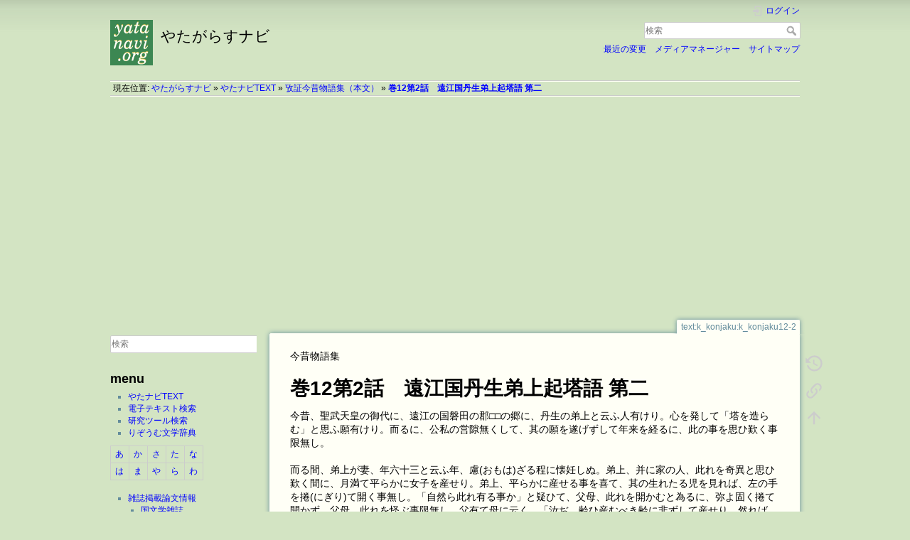

--- FILE ---
content_type: text/html; charset=utf-8
request_url: http://yatanavi.org/text/k_konjaku/k_konjaku12-2
body_size: 7659
content:
<!DOCTYPE html>
<html lang="ja" dir="ltr" class="no-js">
<head>
    <meta charset="utf-8" />
    <title>巻12第2話　遠江国丹生弟上起塔語 第二 [やたがらすナビ]</title>
    <meta name="generator" content="DokuWiki"/>
<meta name="theme-color" content="#37894d"/>
<meta name="robots" content="index,follow"/>
<meta name="keywords" content="text,k_konjaku,k_konjaku12-2"/>
<meta name="twitter:card" content="summary"/>
<meta name="twitter:site" content="yatanavi"/>
<meta name="twitter:title" content="巻12第2話　遠江国丹生弟上起塔語 第二"/>
<meta name="twitter:description" content="今昔物語集  巻12第2話　遠江国丹生弟上起塔語 第二  今昔、聖武天皇の御代に、遠江の国磐田の郡□□の郷に、丹生の弟上と云ふ人有けり。心を発して「塔を造らむ」と思ふ願有けり。而るに、公私の営隙無くして、其の願を遂げずして年来を経るに、此の事を思ひ歎く事限無し。"/>
<meta name="twitter:creator" content="yatanavi"/>
<meta name="twitter:image" content="https://yatanavi.org/_media/wiki/yatalogo.png"/>
<meta name="twitter:image:alt" content=""/>
<meta property="og:locale" content="ja_JP"/>
<meta property="og:site_name" content="やたがらすナビ"/>
<meta property="og:url" content="https://yatanavi.org/text/k_konjaku/k_konjaku12-2"/>
<meta property="og:title" content="巻12第2話　遠江国丹生弟上起塔語 第二"/>
<meta property="og:description" content="今昔物語集  巻12第2話　遠江国丹生弟上起塔語 第二  今昔、聖武天皇の御代に、遠江の国磐田の郡□□の郷に、丹生の弟上と云ふ人有けり。心を発して「塔を造らむ」と思ふ願有けり。而るに、公私の営隙無くして、其の願を遂げずして年来を経るに、此の事を思ひ歎く事限無し。"/>
<meta property="og:type" content="article"/>
<meta property="og:image:secure_url" content="https://yatanavi.org/_media/wiki/yatalogo.png"/>
<meta property="article:published_time" content="2015/06/08 22:34"/>
<meta property="article:modified_time" content="2015/06/08 22:34"/>
<meta property="article:author" content="satoshi"/>
<meta property="fb:app_id" content="2362104567344539"/>
<link rel="search" type="application/opensearchdescription+xml" href="https://yatanavi.org/lib/exe/opensearch.php" title="やたがらすナビ"/>
<link rel="start" href="https://yatanavi.org/"/>
<link rel="contents" href="https://yatanavi.org/text/k_konjaku/k_konjaku12-2?do=index" title="サイトマップ"/>
<link rel="manifest" href="https://yatanavi.org/lib/exe/manifest.php" crossorigin="use-credentials"/>
<link rel="alternate" type="application/rss+xml" title="最近の変更" href="https://yatanavi.org/feed.php"/>
<link rel="alternate" type="application/rss+xml" title="現在の名前空間" href="https://yatanavi.org/feed.php?mode=list&amp;ns=text:k_konjaku"/>
<link rel="alternate" type="text/html" title="プレーンHTML" href="https://yatanavi.org/_export/xhtml/text/k_konjaku/k_konjaku12-2"/>
<link rel="canonical" href="https://yatanavi.org/text/k_konjaku/k_konjaku12-2"/>
<link rel="stylesheet" href="https://yatanavi.org/lib/exe/css.php?t=dokuwiki&amp;tseed=24338f4264a023d1cf75268a12274267"/>
<script >var NS='text:k_konjaku';var JSINFO = {"plugins":{"edittable":{"default columnwidth":""},"tablelayout":{"features_active_by_default":0}},"id":"text:k_konjaku:k_konjaku12-2","namespace":"text:k_konjaku","ACT":"show","useHeadingNavigation":1,"useHeadingContent":1};(function(H){H.className=H.className.replace(/\bno-js\b/,'js')})(document.documentElement);</script>
<script src="https://yatanavi.org/lib/exe/jquery.php?tseed=8faf3dc90234d51a499f4f428a0eae43" defer="defer"></script>
<script src="https://yatanavi.org/lib/exe/js.php?t=dokuwiki&amp;tseed=24338f4264a023d1cf75268a12274267" defer="defer"></script>
    <meta name="viewport" content="width=device-width,initial-scale=1" />
    <link rel="shortcut icon" href="https://yatanavi.org/_media/favicon.ico" />
<link rel="apple-touch-icon" href="https://yatanavi.org/_media/apple-touch-icon.png" />
    <!-- Global site tag (gtag.js) - Google Analytics -->
<script async src="https://www.googletagmanager.com/gtag/js?id=UA-18856144-1"></script>
<script>
  window.dataLayer = window.dataLayer || [];
  function gtag(){dataLayer.push(arguments);}
  gtag('js', new Date());

  gtag('config', 'UA-18856144-1');
</script>
<script async src="https://pagead2.googlesyndication.com/pagead/js/adsbygoogle.js"></script>
<script>
     (adsbygoogle = window.adsbygoogle || []).push({
          google_ad_client: "ca-pub-1265281037060793",
          enable_page_level_ads: true
     });
</script></head>

<body>
    <div id="dokuwiki__site"><div id="dokuwiki__top" class="site dokuwiki mode_show tpl_dokuwiki    showSidebar hasSidebar">

        
<!-- ********** HEADER ********** -->
<header id="dokuwiki__header"><div class="pad group">

    
    <div class="headings group">
        <ul class="a11y skip">
            <li><a href="#dokuwiki__content">内容へ移動</a></li>
        </ul>

        <h1 class="logo"><a href="https://yatanavi.org/index.html"  accesskey="h" title="Home [h]"><img src="https://yatanavi.org/_media/logo.png" width="100" height="106" alt="" /><span>やたがらすナビ</span></a></h1>
            </div>

    <div class="tools group">
        <!-- USER TOOLS -->
                    <div id="dokuwiki__usertools">
                <h3 class="a11y">ユーザ用ツール</h3>
                <ul>
                    <li class="action login"><a href="https://yatanavi.org/text/k_konjaku/k_konjaku12-2?do=login&amp;sectok=" title="ログイン" rel="nofollow"><span>ログイン</span><svg xmlns="http://www.w3.org/2000/svg" width="24" height="24" viewBox="0 0 24 24"><path d="M10 17.25V14H3v-4h7V6.75L15.25 12 10 17.25M8 2h9a2 2 0 0 1 2 2v16a2 2 0 0 1-2 2H8a2 2 0 0 1-2-2v-4h2v4h9V4H8v4H6V4a2 2 0 0 1 2-2z"/></svg></a></li>                </ul>
            </div>
        
        <!-- SITE TOOLS -->
        <div id="dokuwiki__sitetools">
            <h3 class="a11y">サイト用ツール</h3>
            <form action="https://yatanavi.org/index.html" method="get" role="search" class="search doku_form" id="dw__search" accept-charset="utf-8"><input type="hidden" name="do" value="search" /><input type="hidden" name="id" value="text:k_konjaku:k_konjaku12-2" /><div class="no"><input name="q" type="text" class="edit" title="[F]" accesskey="f" placeholder="検索" autocomplete="on" id="qsearch__in" value="" /><button value="1" type="submit" title="検索">検索</button><div id="qsearch__out" class="ajax_qsearch JSpopup"></div></div></form>            <div class="mobileTools">
                <form action="https://yatanavi.org/doku.php" method="get" accept-charset="utf-8"><div class="no"><input type="hidden" name="id" value="text:k_konjaku:k_konjaku12-2" /><select name="do" class="edit quickselect" title="ツール"><option value="">ツール</option><optgroup label="ページ用ツール"><option value="revisions">以前のリビジョン</option><option value="backlink">バックリンク</option></optgroup><optgroup label="サイト用ツール"><option value="recent">最近の変更</option><option value="media">メディアマネージャー</option><option value="index">サイトマップ</option></optgroup><optgroup label="ユーザ用ツール"><option value="login">ログイン</option></optgroup></select><button type="submit">&gt;</button></div></form>            </div>
            <ul>
                <li class="action recent"><a href="https://yatanavi.org/text/k_konjaku/k_konjaku12-2?do=recent" title="最近の変更 [r]" rel="nofollow" accesskey="r">最近の変更</a></li><li class="action media"><a href="https://yatanavi.org/text/k_konjaku/k_konjaku12-2?do=media&amp;ns=text%3Ak_konjaku" title="メディアマネージャー" rel="nofollow">メディアマネージャー</a></li><li class="action index"><a href="https://yatanavi.org/text/k_konjaku/k_konjaku12-2?do=index" title="サイトマップ [x]" rel="nofollow" accesskey="x">サイトマップ</a></li>            </ul>
        </div>

    </div>

    <!-- BREADCRUMBS -->
            <div class="breadcrumbs">
                            <div class="youarehere"><span class="bchead">現在位置: </span><span class="home"><bdi><a href="https://yatanavi.org/index.html" class="wikilink1" title="index.html" data-wiki-id="index.html">やたがらすナビ</a></bdi></span> » <bdi><a href="https://yatanavi.org/text/index.html" class="wikilink1" title="text:index.html" data-wiki-id="text:index.html">やたナビTEXT</a></bdi> » <bdi><a href="https://yatanavi.org/text/k_konjaku/index.html" class="wikilink1" title="text:k_konjaku:index.html" data-wiki-id="text:k_konjaku:index.html">攷証今昔物語集（本文）</a></bdi> » <bdi><a href="https://yatanavi.org/text/k_konjaku/k_konjaku12-2" class="wikilink1" title="text:k_konjaku:k_konjaku12-2" data-wiki-id="text:k_konjaku:k_konjaku12-2">巻12第2話　遠江国丹生弟上起塔語 第二</a></bdi></div>
                                </div>
    
    <hr class="a11y" />
</div></header><!-- /header -->

        <div class="wrapper group">

                            <!-- ********** ASIDE ********** -->
                <nav id="dokuwiki__aside" aria-label="サイドバー"><div class="pad aside include group">
                    <h3 class="toggle">サイドバー</h3>
                    <div class="content"><div class="group">
                                                                        
<p>
<div class="searchform__form"><form action="https://yatanavi.org/index.html" method="get" role="search" class="search doku_form searchform__ns searchform__notns" accept-charset="utf-8"><input type="hidden" name="do" value="search" /><input type="hidden" name="id" value="sidebar" /><input type="hidden" name="ns" value="" /><input type="hidden" name="-ns" value="" /><div class="no"><input name="q" type="text" class="edit searchform__qsearch_in" title="[F]" accesskey="f" placeholder="検索" autocomplete="on" value="" /><button value="1" type="submit" title="検索">検索</button><div class="ajax_qsearch JSpopup searchform__qsearch_out"></div></div></form></div>
</p>

<h2 class="sectionedit1" id="menu">menu</h2>
<div class="level2">
<ul>
<li class="level1"><div class="li"> <a href="https://yatanavi.org/text/index.html" class="wikilink1" title="text:index.html" data-wiki-id="text:index.html">やたナビTEXT</a></div>
</li>
<li class="level1"><div class="li"> <a href="https://yatanavi.org/textserch/index.php/search">電子テキスト検索</a></div>
</li>
<li class="level1"><div class="li"> <a href="https://yatanavi.org/toolserch/index.php/search">研究ツール検索</a></div>
</li>
<li class="level1"><div class="li"> <a href="https://yatanavi.org/rhizome/index.html" class="wikilink1" title="rhizome:index.html" data-wiki-id="rhizome:index.html">りぞうむ文学辞典</a></div>
</li>
</ul>
<div class="table sectionedit2"><table class="inline">
	<tr class="row0">
		<td class="col0 leftalign"> <a href="https://yatanavi.org/rhizome/%E3%81%82" class="wikilink1" title="rhizome:あ" data-wiki-id="rhizome:あ">あ</a>  </td><td class="col1 leftalign"> <a href="https://yatanavi.org/rhizome/%E3%81%8B" class="wikilink1" title="rhizome:か" data-wiki-id="rhizome:か">か</a>  </td><td class="col2 leftalign"> <a href="https://yatanavi.org/rhizome/%E3%81%95" class="wikilink1" title="rhizome:さ" data-wiki-id="rhizome:さ">さ</a>  </td><td class="col3 leftalign"> <a href="https://yatanavi.org/rhizome/%E3%81%9F" class="wikilink1" title="rhizome:た" data-wiki-id="rhizome:た">た</a>  </td><td class="col4 leftalign"> <a href="https://yatanavi.org/rhizome/%E3%81%AA" class="wikilink1" title="rhizome:な" data-wiki-id="rhizome:な">な</a>  </td>
	</tr>
	<tr class="row1">
		<td class="col0 leftalign"> <a href="https://yatanavi.org/rhizome/%E3%81%AF" class="wikilink1" title="rhizome:は" data-wiki-id="rhizome:は">は</a>  </td><td class="col1 leftalign"> <a href="https://yatanavi.org/rhizome/%E3%81%BE" class="wikilink1" title="rhizome:ま" data-wiki-id="rhizome:ま">ま</a>  </td><td class="col2 leftalign"> <a href="https://yatanavi.org/rhizome/%E3%82%84" class="wikilink1" title="rhizome:や" data-wiki-id="rhizome:や">や</a>  </td><td class="col3 leftalign"> <a href="https://yatanavi.org/rhizome/%E3%82%89" class="wikilink1" title="rhizome:ら" data-wiki-id="rhizome:ら">ら</a>  </td><td class="col4 leftalign"> <a href="https://yatanavi.org/rhizome/%E3%82%8F" class="wikilink1" title="rhizome:わ" data-wiki-id="rhizome:わ">わ</a>  </td>
	</tr>
</table></div>
<!-- EDIT{&quot;target&quot;:&quot;table&quot;,&quot;name&quot;:&quot;&quot;,&quot;hid&quot;:&quot;table&quot;,&quot;secid&quot;:2,&quot;range&quot;:&quot;274-467&quot;} --><ul>
<li class="level1 node"><div class="li"> <a href="https://yatanavi.org/reader/index.html" class="wikilink1" title="reader:index.html" data-wiki-id="reader:index.html">雑誌掲載論文情報</a></div>
<ul>
<li class="level2"><div class="li"> <a href="https://yatanavi.org/reader/japaneseliterature" class="wikilink1" title="reader:japaneseliterature" data-wiki-id="reader:japaneseliterature">国文学雑誌</a></div>
</li>
<li class="level2"><div class="li"> <a href="https://yatanavi.org/reader/sinology" class="wikilink1" title="reader:sinology" data-wiki-id="reader:sinology">中国学雑誌</a></div>
</li>
<li class="level2"><div class="li"> <a href="https://yatanavi.org/reader/history" class="wikilink1" title="reader:history" data-wiki-id="reader:history">歴史学雑誌</a></div>
</li>
</ul>
</li>
<li class="level1"><div class="li"> <a href="https://twitter.com/yatanavi">𝕏(aka Twitter)</a></div>
</li>
<li class="level1"><div class="li"> <a href="http://jbbs.shitaraba.net/study/9677/">掲示板</a></div>
</li>
<li class="level1"><div class="li"> <a href="https://yatanavi.org/mail_form" class="wikilink1" title="mail_form" data-wiki-id="mail_form">ご意見・お問い合わせ</a></div>
</li>
<li class="level1"><div class="li"> <a href="https://yatanavi.org/privacypolicy" class="wikilink1" title="privacypolicy" data-wiki-id="privacypolicy">プライバシーポリシー</a></div>
</li>
</ul>

</div>
<!-- EDIT{&quot;target&quot;:&quot;section&quot;,&quot;name&quot;:&quot;menu&quot;,&quot;hid&quot;:&quot;menu&quot;,&quot;codeblockOffset&quot;:0,&quot;secid&quot;:1,&quot;range&quot;:&quot;19-848&quot;} -->
<h2 class="sectionedit3" id="更新停止">更新停止</h2>
<div class="level2">
<ul>
<li class="level1"><div class="li"> <a href="https://yatanavi.org/oldlinks" class="wikilink1" title="oldlinks" data-wiki-id="oldlinks">リンク集</a></div>
</li>
</ul>

</div>
<!-- EDIT{&quot;target&quot;:&quot;section&quot;,&quot;name&quot;:&quot;\u66f4\u65b0\u505c\u6b62&quot;,&quot;hid&quot;:&quot;\u66f4\u65b0\u505c\u6b62&quot;,&quot;codeblockOffset&quot;:0,&quot;secid&quot;:3,&quot;range&quot;:&quot;849-892&quot;} -->
<h2 class="sectionedit4" id="管理人の小部屋">管理人の小部屋</h2>
<div class="level2">
<ul>
<li class="level1"><div class="li"> <a href="http://blog.livedoor.jp/yatanavi/">やた管ブログ</a></div>
</li>
<li class="level1"><div class="li"> <a href="https://www.facebook.com/hepxiqq">Facebook</a></div>
</li>
<li class="level1"><div class="li"> <a href="https://yatanavi.org/wmr/index.html" class="wikilink1" title="wmr:index.html" data-wiki-id="wmr:index.html">管理人の小部屋</a></div>
</li>
</ul>

</div>
<!-- EDIT{&quot;target&quot;:&quot;section&quot;,&quot;name&quot;:&quot;\u7ba1\u7406\u4eba\u306e\u5c0f\u90e8\u5c4b&quot;,&quot;hid&quot;:&quot;\u7ba1\u7406\u4eba\u306e\u5c0f\u90e8\u5c4b&quot;,&quot;codeblockOffset&quot;:0,&quot;secid&quot;:4,&quot;range&quot;:&quot;893-1098&quot;} -->
<h2 class="sectionedit5" id="ブログ最新記事">ブログ最新記事</h2>
<div class="level2">
<ul class="rss"><li><div class="li"><a href="http://blog.livedoor.jp/yatanavi/archives/53579416.html" class="urlextern" target="_blank" title="http://blog.livedoor.jp/yatanavi/archives/53579416.html" rel="noopener">新年のご挨拶</a> (2026/01/02 19:19)</div></li><li><div class="li"><a href="http://blog.livedoor.jp/yatanavi/archives/53579274.html" class="urlextern" target="_blank" title="http://blog.livedoor.jp/yatanavi/archives/53579274.html" rel="noopener">2025年の総括</a> (2025/12/31 22:04)</div></li><li><div class="li"><a href="http://blog.livedoor.jp/yatanavi/archives/53579243.html" class="urlextern" target="_blank" title="http://blog.livedoor.jp/yatanavi/archives/53579243.html" rel="noopener">2025年11月の総括</a> (2025/12/30 22:43)</div></li><li><div class="li"><a href="http://blog.livedoor.jp/yatanavi/archives/53579219.html" class="urlextern" target="_blank" title="http://blog.livedoor.jp/yatanavi/archives/53579219.html" rel="noopener">おい、コラ、AI</a> (2025/12/29 19:29)</div></li><li><div class="li"><a href="http://blog.livedoor.jp/yatanavi/archives/53578437.html" class="urlextern" target="_blank" title="http://blog.livedoor.jp/yatanavi/archives/53578437.html" rel="noopener">ランプレセプタクルの穴のナゾ</a> (2025/12/11 21:30)</div></li><li><div class="li"><a href="http://blog.livedoor.jp/yatanavi/archives/53578313.html" class="urlextern" target="_blank" title="http://blog.livedoor.jp/yatanavi/archives/53578313.html" rel="noopener">日曜電工（その３ ランプレセプタクル）</a> (2025/12/11 01:24)</div></li><li><div class="li"><a href="http://blog.livedoor.jp/yatanavi/archives/53577936.html" class="urlextern" target="_blank" title="http://blog.livedoor.jp/yatanavi/archives/53577936.html" rel="noopener">日曜電工（その２ やたら古いスイッチ）</a> (2025/11/29 22:20)</div></li><li><div class="li"><a href="http://blog.livedoor.jp/yatanavi/archives/53577899.html" class="urlextern" target="_blank" title="http://blog.livedoor.jp/yatanavi/archives/53577899.html" rel="noopener">日曜電工（その１ ダウンライトと人感センサー）</a> (2025/11/28 22:58)</div></li><li><div class="li"><a href="http://blog.livedoor.jp/yatanavi/archives/53576765.html" class="urlextern" target="_blank" title="http://blog.livedoor.jp/yatanavi/archives/53576765.html" rel="noopener">2025年10月の総括</a> (2025/11/01 23:08)</div></li><li><div class="li"><a href="http://blog.livedoor.jp/yatanavi/archives/53575440.html" class="urlextern" target="_blank" title="http://blog.livedoor.jp/yatanavi/archives/53575440.html" rel="noopener">2025年9月の総括</a> (2025/09/30 23:13)</div></li></ul>
</div>
<!-- EDIT{&quot;target&quot;:&quot;section&quot;,&quot;name&quot;:&quot;\u30d6\u30ed\u30b0\u6700\u65b0\u8a18\u4e8b&quot;,&quot;hid&quot;:&quot;\u30d6\u30ed\u30b0\u6700\u65b0\u8a18\u4e8b&quot;,&quot;codeblockOffset&quot;:0,&quot;secid&quot;:5,&quot;range&quot;:&quot;1099-1197&quot;} -->
<h2 class="sectionedit6" id="pr">PR</h2>
<div class="level2">
<div class="htmlblock">

<script async src="https://pagead2.googlesyndication.com/pagead/js/adsbygoogle.js"></script>
<!-- レスポンシブル縦長 -->
<ins class="adsbygoogle"
     style="display:block"
     data-ad-client="ca-pub-1265281037060793"
     data-ad-slot="2516941499"
     data-ad-format="auto"
     data-full-width-responsive="true"></ins>
<script>
     (adsbygoogle = window.adsbygoogle || []).push({});
</script>
</div>

</div>
<!-- EDIT{&quot;target&quot;:&quot;section&quot;,&quot;name&quot;:&quot;PR&quot;,&quot;hid&quot;:&quot;pr&quot;,&quot;codeblockOffset&quot;:0,&quot;secid&quot;:6,&quot;range&quot;:&quot;1198-&quot;} -->                                            </div></div>
                </div></nav><!-- /aside -->
            
            <!-- ********** CONTENT ********** -->
            <main id="dokuwiki__content"><div class="pad group">
                
                <div class="pageId"><span>text:k_konjaku:k_konjaku12-2</span></div>

                <div class="page group">
                                                            <!-- wikipage start -->
                    
<p>
今昔物語集
</p>

<h1 class="sectionedit1" id="巻12第2話_遠江国丹生弟上起塔語_第二">巻12第2話　遠江国丹生弟上起塔語 第二</h1>
<div class="level1">

<p>
今昔、聖武天皇の御代に、遠江の国磐田の郡□□の郷に、丹生の弟上と云ふ人有けり。心を発して「塔を造らむ」と思ふ願有けり。而るに、公私の営隙無くして、其の願を遂げずして年来を経るに、此の事を思ひ歎く事限無し。
</p>

<p>
而る間、弟上が妻、年六十三と云ふ年、慮(おもは)ざる程に懐妊しぬ。弟上、并に家の人、此れを奇異と思ひ歎く間に、月満て平らかに女子を産せり。弟上、平らかに産せる事を喜て、其の生れたる児を見れば、左の手を捲(にぎり)て開く事無し。「自然ら此れ有る事か」と疑ひて、父母、此れを開かむと為るに、弥よ固く捲て開かず。父母、此れを怪ぶ事限無し。父有て母に云く、「汝ぢ、齢ひ産むべき齢に非ずして産せり。然れば、其れに依て、根を具せずして生ぜる也。此れ大なる恥也。然れども、汝ぢ縁有るに依て、我が子を生ぜり」と云て、悪<sup><a href="#fn__1" id="fnt__1" class="fn_top">1)</a></sup>み棄る事無くして、悲び養ふ間に、漸く長大して、其の児の形貌、端正なる事並び無し。
</p>

<p>
而る間、児、年七歳に成るに、始めて其の手を開て父母に告ぐ。父母、喜て此れを見れば、開たる掌の中に、仏の舎利二粒有り。父母、此れを見て思はく、「此の児、手に仏舎を捲て生れたり。此れ只人に非ざるか」と思て、弥よ傅(かし)づき養て、諸の人に此の舎利を見せて、手を捲たる事を告げ知らしむ。聞く人、皆此れを貴び讃む。此の事、世に広く聞えて、国の司・郡の司、皆貴ぶ。
</p>

<p>
其の後、弟上、此の塔を起むと為るに、我が力に堪へずして、知識を引て物を集めて、其の郡に有る磐田寺の内に五重の塔を起て、彼の舎利を安置し奉て、遂に思の如く供養しつ。塔を供養して後、其の児、幾く程を経ずして死ぬ。父母、恋ひ悲むと云へども、甲斐無くて止ぬ。
</p>

<p>
智り有る人の云く、「此の願を遂げざる事を遂げしめむが為に、仏の化して舎利を具して生れ来給て、塔を起て供養して後、隠れ給ひぬる也」となむ、父母に告げ知らしめける。
</p>

<p>
実に産むべき齢に非ずして生ぜるに、舎利を捲れるを以って、然か知るべし。其の塔、于今有り。磐田寺の内の塔此れ也となむ語り伝へたるとや。
</p>

</div>
<div class="footnotes">
<div class="fn"><sup><a href="#fnt__1" id="fn__1" class="fn_bot">1)</a></sup> 
<div class="content">「にく」底本異体字。りっしんべんに惡</div></div>
</div>
                    <!-- wikipage stop -->
                    <script async src="https://pagead2.googlesyndication.com/pagead/js/adsbygoogle.js"></script>
<!-- レスポンシブ横長 -->
<ins class="adsbygoogle"
     style="display:block"
     data-ad-client="ca-pub-1265281037060793"
     data-ad-slot="4978796768"
     data-ad-format="auto"
     data-full-width-responsive="true"></ins>
<script>
     (adsbygoogle = window.adsbygoogle || []).push({});
</script>                </div>

                <div class="docInfo"><bdi>text/k_konjaku/k_konjaku12-2.txt</bdi> · 最終更新: <time datetime="2015-06-08T22:34:47+0900">2015/06/08 22:34</time> by <bdi>Satoshi Nakagawa</bdi></div>

                
                <hr class="a11y" />
            </div></main><!-- /content -->

            <!-- PAGE ACTIONS -->
            <nav id="dokuwiki__pagetools" aria-labelledby="dokuwiki__pagetools__heading">
                <h3 class="a11y" id="dokuwiki__pagetools__heading">ページ用ツール</h3>
                <div class="tools">
                    <ul>
                        <li class="revs"><a href="https://yatanavi.org/text/k_konjaku/k_konjaku12-2?do=revisions" title="以前のリビジョン [o]" rel="nofollow" accesskey="o"><span>以前のリビジョン</span><svg xmlns="http://www.w3.org/2000/svg" width="24" height="24" viewBox="0 0 24 24"><path d="M11 7v5.11l4.71 2.79.79-1.28-4-2.37V7m0-5C8.97 2 5.91 3.92 4.27 6.77L2 4.5V11h6.5L5.75 8.25C6.96 5.73 9.5 4 12.5 4a7.5 7.5 0 0 1 7.5 7.5 7.5 7.5 0 0 1-7.5 7.5c-3.27 0-6.03-2.09-7.06-5h-2.1c1.1 4.03 4.77 7 9.16 7 5.24 0 9.5-4.25 9.5-9.5A9.5 9.5 0 0 0 12.5 2z"/></svg></a></li><li class="backlink"><a href="https://yatanavi.org/text/k_konjaku/k_konjaku12-2?do=backlink" title="バックリンク" rel="nofollow"><span>バックリンク</span><svg xmlns="http://www.w3.org/2000/svg" width="24" height="24" viewBox="0 0 24 24"><path d="M10.59 13.41c.41.39.41 1.03 0 1.42-.39.39-1.03.39-1.42 0a5.003 5.003 0 0 1 0-7.07l3.54-3.54a5.003 5.003 0 0 1 7.07 0 5.003 5.003 0 0 1 0 7.07l-1.49 1.49c.01-.82-.12-1.64-.4-2.42l.47-.48a2.982 2.982 0 0 0 0-4.24 2.982 2.982 0 0 0-4.24 0l-3.53 3.53a2.982 2.982 0 0 0 0 4.24m2.82-4.24c.39-.39 1.03-.39 1.42 0a5.003 5.003 0 0 1 0 7.07l-3.54 3.54a5.003 5.003 0 0 1-7.07 0 5.003 5.003 0 0 1 0-7.07l1.49-1.49c-.01.82.12 1.64.4 2.43l-.47.47a2.982 2.982 0 0 0 0 4.24 2.982 2.982 0 0 0 4.24 0l3.53-3.53a2.982 2.982 0 0 0 0-4.24.973.973 0 0 1 0-1.42z"/></svg></a></li><li class="top"><a href="#dokuwiki__top" title="文書の先頭へ [t]" rel="nofollow" accesskey="t"><span>文書の先頭へ</span><svg xmlns="http://www.w3.org/2000/svg" width="24" height="24" viewBox="0 0 24 24"><path d="M13 20h-2V8l-5.5 5.5-1.42-1.42L12 4.16l7.92 7.92-1.42 1.42L13 8v12z"/></svg></a></li>                    </ul>
                </div>
            </nav>
        </div><!-- /wrapper -->

        
<!-- ********** FOOTER ********** -->
<footer id="dokuwiki__footer"><div class="pad">
    <div class="license">特に明示されていない限り、本Wikiの内容は次のライセンスに従います： <bdi><a href="https://creativecommons.org/licenses/by-sa/4.0/deed.ja" rel="license" class="urlextern" target="_blank">CC Attribution-Share Alike 4.0 International</a></bdi></div>
    <div class="buttons">
        <a href="https://creativecommons.org/licenses/by-sa/4.0/deed.ja" rel="license" target="_blank"><img src="https://yatanavi.org/lib/images/license/button/cc-by-sa.png" alt="CC Attribution-Share Alike 4.0 International" /></a>        <a href="https://www.dokuwiki.org/donate" title="Donate" target="_blank"><img
            src="https://yatanavi.org/lib/tpl/dokuwiki/images/button-donate.gif" width="80" height="15" alt="Donate" /></a>
        <a href="https://php.net" title="Powered by PHP" target="_blank"><img
            src="https://yatanavi.org/lib/tpl/dokuwiki/images/button-php.gif" width="80" height="15" alt="Powered by PHP" /></a>
        <a href="//validator.w3.org/check/referer" title="Valid HTML5" target="_blank"><img
            src="https://yatanavi.org/lib/tpl/dokuwiki/images/button-html5.png" width="80" height="15" alt="Valid HTML5" /></a>
        <a href="//jigsaw.w3.org/css-validator/check/referer?profile=css3" title="Valid CSS" target="_blank"><img
            src="https://yatanavi.org/lib/tpl/dokuwiki/images/button-css.png" width="80" height="15" alt="Valid CSS" /></a>
        <a href="https://dokuwiki.org/" title="Driven by DokuWiki" target="_blank"><img
            src="https://yatanavi.org/lib/tpl/dokuwiki/images/button-dw.png" width="80" height="15"
            alt="Driven by DokuWiki" /></a>
    </div>

    </div></footer><!-- /footer -->
    </div></div><!-- /site -->

    <div class="no"><img src="https://yatanavi.org/lib/exe/taskrunner.php?id=text%3Ak_konjaku%3Ak_konjaku12-2&amp;1768943782" width="2" height="1" alt="" /></div>
    <div id="screen__mode" class="no"></div></body>
</html>


--- FILE ---
content_type: text/html; charset=utf-8
request_url: https://www.google.com/recaptcha/api2/aframe
body_size: 268
content:
<!DOCTYPE HTML><html><head><meta http-equiv="content-type" content="text/html; charset=UTF-8"></head><body><script nonce="qpk9bKGR7IaTWslvrcUKgA">/** Anti-fraud and anti-abuse applications only. See google.com/recaptcha */ try{var clients={'sodar':'https://pagead2.googlesyndication.com/pagead/sodar?'};window.addEventListener("message",function(a){try{if(a.source===window.parent){var b=JSON.parse(a.data);var c=clients[b['id']];if(c){var d=document.createElement('img');d.src=c+b['params']+'&rc='+(localStorage.getItem("rc::a")?sessionStorage.getItem("rc::b"):"");window.document.body.appendChild(d);sessionStorage.setItem("rc::e",parseInt(sessionStorage.getItem("rc::e")||0)+1);localStorage.setItem("rc::h",'1768943786431');}}}catch(b){}});window.parent.postMessage("_grecaptcha_ready", "*");}catch(b){}</script></body></html>